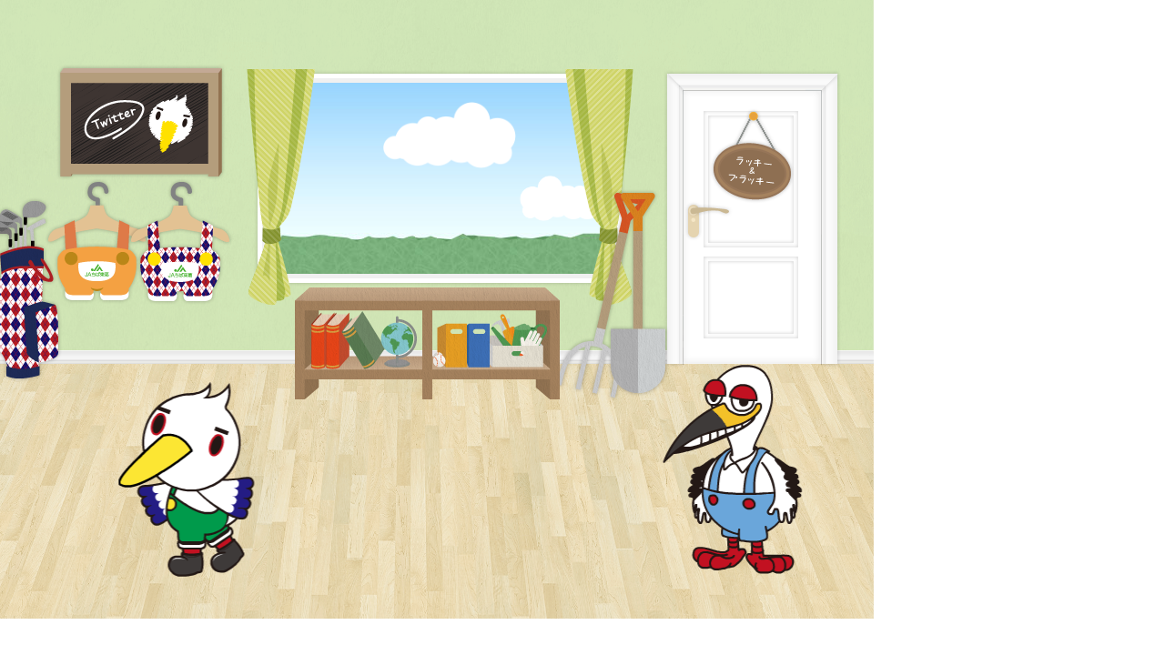

--- FILE ---
content_type: text/html; charset=UTF-8
request_url: https://www.ja-chibatoukatu.or.jp/room/animation/
body_size: 370
content:
<!DOCTYPE html>
<html>
<head>
	<meta http-equiv="Content-Type" content="text/html; charset=utf-8"/>
	<meta http-equiv="X-UA-Compatible" content="IE=Edge"/>
	<title>無題</title>
<!--Adobe Edge Runtime-->
    <script type="text/javascript" charset="utf-8" src="./edge_includes/edge.6.0.0.min.js"></script>
    <style>
        .edgeLoad-room { visibility:hidden; }
    </style>
<script>
   AdobeEdge.loadComposition('index', 'room', {
    scaleToFit: "none",
    centerStage: "none",
    minW: "0px",
    maxW: "undefined",
    width: "960px",
    height: "680px"
}, {"dom":{}}, {"style":{"${symbolSelector}":{"isStage":"true","rect":["undefined","undefined","960px","680px"],"fill":["rgba(255,255,255,1)"]}},"dom":{}});
</script>
<!--Adobe Edge Runtime End-->

</head>
<body style="margin:0;padding:0;">
	<div id="Stage" class="room">
	</div>
</body>
</html>

--- FILE ---
content_type: image/svg+xml
request_url: https://www.ja-chibatoukatu.or.jp/room/animation/images/clash.svg
body_size: 801
content:
<!-- Generator: Adobe Illustrator 19.1.0, SVG Export Plug-In  -->

<svg version="1.1"

	 xmlns="http://www.w3.org/2000/svg" xmlns:xlink="http://www.w3.org/1999/xlink" xmlns:a="http://ns.adobe.com/AdobeSVGViewerExtensions/3.0/"

	 x="0px" y="0px" width="307px" height="266.8px" viewBox="0 0 307 266.8"

	 style="overflow:scroll;enable-background:new 0 0 307 266.8;" xml:space="preserve">

<style type="text/css">

	.st0{fill:#FFE100;}

</style>

<defs>

</defs>

<path class="st0" d="M166.1,0c0,0,0.1,66.3-56.1,73.2c-56.2,6.8-86.3-27-86.3-27s60.8,65.1,53,97.5c-7.8,32.4-39.2,69-39.2,69

	s22.3-14.8,60-5.5c37.7,9.2,54.7,59.8,54.7,59.8s6.4-54.8,57.1-60.5c50.7-5.7,75.2,6.4,75.2,6.4s-51.5-71.5-33.6-101.9

	c18-30.4,46.9-46.6,46.9-46.6s-59.8,21.5-80.5,19C167.3,77,166.1,0,166.1,0z"/>

<path class="st0" d="M109,7.1c0,0,28.4,59.9-19.4,90.1S0,109.7,0,109.7s82.8,32.8,89.6,65.5c6.8,32.6-5.9,79.1-5.9,79.1

	s13.8-22.9,51.8-30.6c38-7.8,75,30.6,75,30.6s-17.7-52.3,25.7-79.1c43.4-26.8,70.7-26.4,70.7-26.4S229.8,106.2,233,71

	c3.2-35.2,22.5-62.2,22.5-62.2s-44.9,45.1-64.7,51.6C143,76.3,109,7.1,109,7.1z"/>

</svg>



--- FILE ---
content_type: application/javascript
request_url: https://www.ja-chibatoukatu.or.jp/room/animation/index_edge.js
body_size: 5616
content:

(function(compId){var _=null,y=true,n=false,x118='-20px',x70='35px',e16='${blacky-flap}',e55='${door-close}',x112='257px',x111='-44px',x157='-57px',x147='238px',x107='lucky-recover',x93='blacky-walk',e77='${cloudCopy4}',x130='-92px',x29='466px',x132='212px',x82='512px',x81='lucky-walk',e19='${lucky-recover}',x14='rgba(255,255,255,1)',x65='100px',x46='300px',x1='6.0.0',x139='229px',x2='5.0.0',e166='${balloon-lucky}',zx='scaleX',x89='116',x145='blacky-wait',e27='${clash}',x72='73px',x44='1',x37='40px',e15='${blacky-flapCopy}',e26='${blacky-laugh}',x153='186px',x102='1024px',x105='586px',o='opacity',e114='${lucky-balloon2}',x85='lucky-balloon',x60='78px',x74='cloudCopy3',x40='img-tractor',x154='127px',x128='lucky-balloon4',x146='133px',x68='cloudCopy',x91='221px',x75='150px',x34='Symbol_22',e80='${cloudCopy}',x100='234px',e18='${lacky-stand}',x137='-101px',e25='${lucky-walk}',x87='-92',e169='${balloon_blacky}',w='width',x167='balloon_blacky',b='block',x50='61px',x164='balloon-lucky',x163='193px',e162='${balloon_twitter}',x64='116px',x86='-14',x160='balloon_twitter',x63='-60px',x159='103px',e23='${blacky-walk}',x136='21px',x156='12px',x67='660px',x73='-1',x151='-102px',x150='-30px',e42='${img-tractor}',x3='6.0.0.400',x101='clash',x35='tractor-active',lf='left',x144='196px',x113='253px',x142='lucky-balloon3',x133='blacky-back',x36='50px',x90='152px',x140='lacky-stand',x98='-101',x33='auto',x62='cloudCopy2',e22='${blacky-back}',x138='true',x57='cloud',tp='top',e76='${cloudCopy3}',x158='170px',x131='161px',x120='154px',x97='-6',x45='151px',x135='blacky-balloon3',e79='${cloud}',x129='-16px',x149='blacky-balloon4',x4='rgba(0,0,0,0)',x126='lucky-sleep',x125='206px',x59='156px',g='image',x103='2048px',x122='blacky-flap',x121='230px',x119='-97px',x117='blacky-balloon2',x115='blacky-laugh',x58='1041px',x143='5px',x106='286px',e24='${lucky-sleep}',x109='lucky-balloon2',x69='-700px',e38='${Symbol_22}',m='rect',x48='door-open',e20='${clash-effect}',h='height',x124='280px',x96='blacky-balloon',e21='${lucky-wakeup}',x32='40',x51='-4px',x152='twitter',d='display',bp='background-position',i='none',x71='146px',x99='172px',x110='54px',e56='${door-open}',x94='256px',x92='@@0@@px @@1@@px',e78='${cloudCopy2}',x88='193',zy='scaleY',e28='${blacky-wait}',x39='0%',e17='${blacky-comein}',x66='cloudCopy4',x53='390px',x84='no-repeat',x49='0',x30='0px',x43='door-close',x31='50',x52='93px';var g61='cloud.png',g6='bg.png',g13='lucky-wakeup.png',g108='lucky-recover.png',g8='door-frame.png',g10='furniture.png',g95='blacky-walk.png',g47='door-close.png',g165='balloon_lucky.png',g123='blacky-flap.png',g7='window-frame.png',g155='twitter.png',g11='clash.svg',g148='blacky-wait.png',g141='lucky-stand.png',g116='blacky-laugh.png',g83='lucky-walk.png',g12='blacky-comein.png',g41='tractor.png',g104='clash.png',g5='distant.jpg',g161='balloon_twitter.png',g54='door-open.png',g9='curtain.png',g168='balloon_blacky.png',g127='lucky-sleep.png',g134='blacky-back.png';var im='images/',aud='media/',vid='media/',js='js/',fonts={},opts={'gAudioPreloadPreference':'auto','gVideoPreloadPreference':'auto'},resources=[],scripts=[],symbols={"stage":{v:x1,mv:x2,b:x3,stf:i,cg:i,rI:n,cn:{dom:[{id:'distant',t:g,r:['0px','0px','960px','428px','auto','auto'],f:[x4,im+g5,'0px','0px']},{id:'tractor-running',symbolName:'tractor-running',t:m,r:['220px','253','50','40','auto','auto']},{id:'cloud2',symbolName:'cloud',t:m,r:['271px','77px','156','78','auto','auto']},{id:'blacky-flapCopy',symbolName:'blacky-flap',v:i,t:m,r:['556px','24px','280px','206px','auto','auto'],tf:[[],[],[],['-0.8','0.8']]},{id:'bg',t:g,r:['0px','0px','960px','680px','auto','auto'],f:[x4,im+g6,'0px','0px']},{id:'window-frame',t:g,r:['279px','77px','408px','238px','auto','auto'],f:[x4,im+g7,'0px','0px']},{id:'door-frame',t:g,r:['729px','77px','195px','327px','auto','auto'],f:[x4,im+g8,'0px','0px']},{id:'curtain',t:g,r:['271px','76px','425px','260px','auto','auto'],f:[x4,im+g9,'0px','0px']},{id:'furniture',t:g,r:['0px','0px','960px','680px','auto','auto'],f:[x4,im+g10,'0px','0px']},{id:'twitter',symbolName:'twitter',t:m,r:['62','71','186','127','auto','auto'],cu:'pointer'},{id:'door',symbolName:'door',t:m,r:['751px','100px','151','300','auto','auto']},{id:'clash-effect',v:i,t:g,r:['445px','386px','302px','263px','auto','auto'],f:[x4,im+g11,'0px','0px'],tf:[[],[],[],['0.2','0.2']]},{id:'blacky-comein',v:i,t:g,r:['643px','234px','216px','233px','auto','auto'],f:[x4,im+g12,'0px','0px']},{id:'blacky-back',symbolName:'blacky-back',v:i,t:m,r:['634px','232px','234px','229px','auto','auto'],cu:'pointer'},{id:'blacky-walk',symbolName:'blacky-walk',v:b,t:m,r:['750px','400px','172px','234px','auto','auto'],cu:'pointer'},{id:'blacky-flap',symbolName:'blacky-flap',v:i,t:m,r:['306px','108px','280px','206px','auto','auto'],tf:[[],[],[],['0.8']]},{id:'blacky-laugh',symbolName:'blacky-laugh',v:i,t:m,r:['751px','400px','154px','230px','auto','auto'],cu:'pointer'},{id:'blacky-wait',symbolName:'blacky-wait',v:i,t:m,r:['784px','399px','133','238','auto','auto'],cu:'pointer'},{id:'lucky-walk',symbolName:'lucky-walk',v:b,t:m,r:['150px','413px','152px','221px','auto','auto'],cu:'pointer',tf:[[],[],[],['-1']]},{id:'lucky-recover',symbolName:'lucky-recover',v:i,t:m,r:['183px','393px','257px','253px','auto','auto'],cu:'pointer'},{id:'clash',symbolName:'clash',v:i,t:m,r:['185px','360px','586px','286px','auto','auto']},{id:'lucky-sleep',symbolName:'lucky-sleep',v:i,t:m,r:['156px','420px','161px','212px','auto','auto'],cu:'pointer'},{id:'lucky-wakeup',v:i,t:g,r:['135px','351px','212px','284px','auto','auto'],f:[x4,im+g13,'0px','0px']},{id:'lacky-stand',symbolName:'lucky-stand',v:i,t:m,r:['127px','401px','196px','234px','auto','auto'],cu:'pointer'}],style:{'${Stage}':{isStage:true,r:['null','null','960px','680px','auto','auto'],overflow:'hidden',f:[x14]}}},tt:{d:120000,a:y,data:[["eid382",zx,33000,2000,"linear",e15,'-0.8','-0.2'],["eid338",tp,29000,1500,"linear",e16,'404px','233px'],["eid346",tp,30500,1500,"linear",e16,'233px','155px'],["eid391",tp,32000,1000,"linear",e16,'155px','108px'],["eid380",lf,33000,2000,"linear",e15,'306px','556px'],["eid420",d,50000,0,"linear",e17,i,b],["eid435",d,51500,0,"linear",e17,b,i],["eid355",zx,29000,0,"linear",e16,'1','1'],["eid377",zx,30500,0,"linear",e16,'1','-1'],["eid379",zx,32000,1000,"linear",e16,'1','0.8'],["eid458",d,33000,0,"linear",e18,i,b],["eid459",d,35000,0,"linear",e18,b,i],["eid460",d,55000,0,"linear",e18,i,b],["eid582",lf,22988,0,"linear",e19,'183px','183px'],["eid220",d,0,0,"linear",e20,i,i],["eid221",d,22000,0,"linear",e20,i,b],["eid410",d,50000,0,"linear",e21,i,b],["eid461",d,55000,0,"linear",e21,b,i],["eid229",zx,22000,250,"linear",e20,'0.2','1.25'],["eid231",zx,22250,250,"linear",e20,'1.25','0'],["eid441",lf,51500,4500,"linear",e22,'634px','724px'],["eid290",d,0,0,"linear",e19,i,i],["eid291",d,22988,0,"linear",e19,i,b],["eid312",d,26000,0,"linear",e19,b,i],["eid166",lf,0,4000,"linear",e23,'750px','550px'],["eid200",lf,4000,4000,"linear",e23,'550px','750px'],["eid203",lf,8000,4000,"linear",e23,'750px','550px'],["eid208",lf,12000,4000,"linear",e23,'550px','750px'],["eid211",lf,16000,4000,"linear",e23,'750px','550px'],["eid212",lf,20000,995,"linear",e23,'550px','600px'],["eid216",lf,20995,0,"linear",e23,'600px','600px'],["eid260",lf,23000,0,"linear",e23,'600px','600px'],["eid259",lf,23983,2017,"linear",e23,'600px','750px'],["eid406",d,35000,0,"linear",e24,i,b],["eid411",d,50000,0,"linear",e24,b,i],["eid165",lf,0,3500,"linear",e25,'150px','0px'],["eid194",lf,4500,17500,"linear",e25,'0px','499px'],["eid313",lf,26000,3500,"linear",e25,'289px','150px'],["eid324",d,27000,0,"linear",e26,i,b],["eid326",d,29000,0,"linear",e26,b,i],["eid383",zy,33000,2000,"linear",e15,'0.8','0.2'],["eid434",d,51500,0,"linear",e22,i,b],["eid442",d,56000,0,"linear",e22,b,i],["eid230",zy,22000,250,"linear",e20,'0.2','1.25'],["eid232",zy,22250,250,"linear",e20,'1.25','0'],["eid243",d,22000,0,"linear",e23,b,i],["eid249",d,23000,0,"linear",e23,i,b],["eid325",d,27000,0,"linear",e23,b,i],["eid437",d,56000,0,"linear",e23,i,b],["eid476",d,58000,0,"linear",e23,b,i],["eid440",tp,51500,4500,"linear",e22,'232px','400px'],["eid351",zy,30500,0,"linear",e16,'1','1'],["eid350",zy,32000,1000,"linear",e16,'1','0.8'],["eid337",lf,29000,1500,"linear",e16,'632px','-47px'],["eid340",lf,30500,1500,"linear",e16,'-47px','762px'],["eid345",lf,32000,1000,"linear",e16,'762px','306px'],["eid244",d,0,0,"linear",e27,i,i],["eid247",d,3106,0,"linear",e27,i,i],["eid245",d,22000,0,"linear",e27,i,b],["eid303",d,23000,0,"linear",e27,b,i],["eid381",tp,33000,2000,"linear",e15,'108px','24px'],["eid191",zx,0,0,"linear",e25,'1','1'],["eid310",zx,4000,0,"linear",e25,'1','-1'],["eid395",zx,26000,0,"linear",e25,'-1','1'],["eid396",zx,29500,0,"linear",e25,'1','-1'],["eid477",d,58000,0,"linear",e28,i,b],["eid369",d,0,0,"linear",e15,i,i],["eid370",d,33000,0,"linear",e15,i,b],["eid336",d,0,0,"linear",e16,i,i],["eid334",d,29000,0,"linear",e16,i,b],["eid373",d,33000,0,"linear",e16,b,i],["eid242",d,22000,0,"linear",e25,b,i],["eid306",d,26000,0,"linear",e25,i,b],["eid397",d,33000,0,"linear",e25,b,i],["eid198",zx,0,0,"linear",e23,'1','1'],["eid201",zx,4000,0,"linear",e23,'1','-1'],["eid204",zx,8000,0,"linear",e23,'-1','1'],["eid209",zx,12000,0,"linear",e23,'1','-1'],["eid213",zx,16000,0,"linear",e23,'-1','1'],["eid218",zx,20000,0,"linear",e23,'1','-1'],["eid252",zx,21500,0,"linear",e23,'-1','1'],["eid257",zx,23000,0,"linear",e23,'1','-1'],["eid258",zx,26000,0,"linear",e23,'-1','1'],["eid581",tp,22988,0,"linear",e19,'393px','393px'],["eid21","tr",0,function(e,d){this.eSA(e,d);},['play','${tractor-running}',[]]],["eid304","tr",0,function(e,d){this.eSA(e,d);},['stop','${lucky-recover}',[0]]],["eid167","tr",0,function(e,d){this.eSA(e,d);},['play','${blacky-walk}',[]]],["eid74","tr",0,function(e,d){this.eSA(e,d);},['play','${cloud2}',[]]],["eid387","tr",0,function(e,d){this.eSA(e,d);},['play','${blacky-laugh}',[]]],["eid599","tr",0,function(e,d){this.eSA(e,d);},['play','${twitter}',[]]],["eid168","tr",0,function(e,d){this.eSA(e,d);},['play','${lucky-walk}',[]]],["eid246","tr",22000,function(e,d){this.eSA(e,d);},['play','${clash}',[]]],["eid264","tr",23000,function(e,d){this.eSA(e,d);},['stop','${blacky-walk}',[0]]],["eid265","tr",23983,function(e,d){this.eSA(e,d);},['playReverse','${blacky-walk}',[]]],["eid305","tr",24500,function(e,d){this.eSA(e,d);},['play','${lucky-recover}',[]]],["eid266","tr",26000,function(e,d){this.eSA(e,d);},['stop','${blacky-walk}',[0]]],["eid389","tr",27000,function(e,d){this.eSA(e,d);},['play','${blacky-laugh}',[]]],["eid385","tr",29000,function(e,d){this.eSA(e,d);},['play','${blacky-flap}',[]]],["eid399","tr",29500,function(e,d){this.eSA(e,d);},['stop','${lucky-walk}',[750]]],["eid463","tr",33000,function(e,d){this.eSA(e,d);},['stop','${lacky-stand}',[0]]],["eid393","tr",33000,function(e,d){this.eSA(e,d);},['play','${blacky-flapCopy}',[]]],["eid409","tr",35000,function(e,d){this.eSA(e,d);},['play','${lucky-sleep}',[]]],["eid425","tr",50000,function(e,d){this.eSA(e,d);},['stop','${door}',['door-open']]],["eid426","tr",51000,function(e,d){this.eSA(e,d);},['stop','${door}',['door-close']]],["eid443","tr",51500,function(e,d){this.eSA(e,d);},['play','${blacky-back}',[]]],["eid464","tr",55000,function(e,d){this.eSA(e,d);},['play','${lacky-stand}',[]]],["eid465","tr",60000,function(e,d){this.eSA(e,d);},['stop','${lacky-stand}',[0]]]]}},"tractor-running":{v:x1,mv:x2,b:x3,stf:i,cg:i,rI:n,cn:{dom:[{r:[x29,x30,x31,x32,x33,x33],id:x34,sN:x35,t:m}],style:{'${symbolSelector}':{r:[_,_,x36,x37]}}},tt:{d:30000,a:y,data:[["eid36",zx,0,0,"linear",e38,'1','1'],["eid37",zx,15000,0,"linear",e38,'1','-1'],["eid38",zx,30000,0,"linear",e38,'-1','1'],["eid32",lf,0,15000,"linear",e38,'466px','0px'],["eid39",lf,15000,14979,"linear",e38,'0px','466px']]}},"tractor-active":{v:x1,mv:x2,b:x3,stf:i,cg:i,rI:n,cn:{dom:[{r:[x30,x39,x36,x37,x33,x33],id:x40,t:g,f:[x4,im+g41,x30,x30]}],style:{'${symbolSelector}':{r:[_,_,x36,x37]}}},tt:{d:1000,a:y,l:{"ラベル 1":0},data:[["eid45",tp,0,500,"linear",e42,'0%','2px'],["eid43",tp,500,500,"linear",e42,'2px','0px']]}},"door":{v:x1,mv:x2,b:x3,stf:i,cg:i,rI:n,cn:{dom:[{t:g,id:x43,o:x44,r:[x30,x30,x45,x46,x33,x33],f:[x4,im+g47,x30,x30]},{t:g,id:x48,o:x49,r:[x50,x51,x52,x53,x33,x33],f:[x4,im+g54,x30,x30]}],style:{'${symbolSelector}':{r:[_,_,x45,x46]}}},tt:{d:2000,a:n,l:{"door-close":0,"door-open":2000},data:[["eid49",o,0,0,"linear",e55,'1','1'],["eid50",o,1000,0,"linear",e55,'1','0'],["eid53",o,0,0,"linear",e56,'0.000000','0.000000'],["eid54",o,1010,0,"linear",e56,'0.000000','1']]}},"cloud":{v:x1,mv:x2,b:x3,stf:i,cg:i,rI:n,cn:{dom:[{t:g,id:x57,r:[x58,x30,x59,x60,x33,x33],f:[x4,im+g61,x30,x30]},{t:g,id:x62,r:[x63,x64,x65,x36,x33,x33],f:[x4,im+g61,x30,x30]},{t:g,id:x66,r:[x67,x64,x65,x36,x33,x33],f:[x4,im+g61,x30,x30]},{t:g,id:x68,r:[x69,x70,x71,x72,x33,x33],tf:[[],[],[],[x73]],f:[x4,im+g61,x30,x30]},{t:g,id:x74,r:[x75,x70,x71,x72,x33,x33],tf:[[],[],[],[x73]],f:[x4,im+g61,x30,x30]}],style:{'${symbolSelector}':{r:[_,_,x59,x60]}}},tt:{d:120000,a:y,data:[["eid77",lf,488,119512,"linear",e76,'150px','850px'],["eid86",lf,488,119512,"linear",e77,'300px','660px'],["eid72",lf,488,119512,"linear",e78,'-60px','300px'],["eid94",tp,488,0,"linear",e79,'0px','0px'],["eid64",lf,488,119512,"linear",e79,'-100px','1041px'],["eid70",lf,488,119512,"linear",e80,'-700px','150px']]}},"lucky-walk":{v:x1,mv:x2,b:x3,stf:i,cg:i,rI:n,cn:{dom:[{t:g,id:x81,r:[x30,x30,x82,x82,x33,x33],f:[x4,im+g83,x30,x30,x82,x82,x84]},{t:m,id:x85,sN:x85,r:[x86,x87,x88,x89,x33,x33]}],style:{'${symbolSelector}':{r:[_,_,x90,x91]}}},tt:{d:2000,a:y,data:[["eid151",bp,0,0,"linear",e25,[0,0],[0,0],{vt:x92}],["eid152",bp,500,0,"linear",e25,[0,0],[-152,0],{vt:x92}],["eid153",bp,1000,0,"linear",e25,[-152,0],[-304,0],{vt:x92}],["eid154",bp,1500,0,"linear",e25,[-304,0],[0,-221],{vt:x92}],["eid162",bp,2000,0,"linear",e25,[0,-221],[0,-221],{vt:x92}],["eid150",w,0,0,"linear",e25,'0px','152px'],["eid149",h,0,0,"linear",e25,'0px','221px'],["eid574","tr",0,function(e,d){this.eSA(e,d);},['stop','${lucky-balloon}',[]]]]}},"blacky-walk":{v:x1,mv:x2,b:x3,stf:i,cg:i,rI:n,cn:{dom:[{t:g,id:x93,r:[x30,x30,x94,x82,x33,x33],f:[x4,im+g95,x30,x30,x94,x82,x84]},{t:m,id:x96,sN:x96,r:[x97,x98,x88,x89,x33,x33]}],style:{'${symbolSelector}':{r:[_,_,x99,x100]}}},tt:{d:1000,a:y,data:[["eid157",bp,0,0,"linear",e23,[0,0],[0,0],{vt:x92}],["eid158",bp,500,0,"linear",e23,[0,0],[0,-234],{vt:x92}],["eid161",bp,1000,0,"linear",e23,[0,-234],[0,-234],{vt:x92}],["eid155",h,0,0,"linear",e23,'0px','234px'],["eid156",w,0,0,"linear",e23,'0px','172px']]}},"clash":{v:x1,mv:x2,b:x3,stf:i,cg:i,rI:n,cn:{dom:[{t:g,id:x101,r:[x30,x30,x102,x103,x33,x33],f:[x4,im+g104,x30,x30,x102,x103,x84]}],style:{'${symbolSelector}':{r:[_,_,x105,x106]}}},tt:{d:750,a:y,data:[["eid234",w,0,0,"linear",e27,'0px','586px'],["eid235",bp,0,0,"linear",e27,[0,0],[0,0],{vt:x92}],["eid236",bp,250,0,"linear",e27,[0,0],[0,-286],{vt:x92}],["eid237",bp,500,0,"linear",e27,[0,-286],[0,-572],{vt:x92}],["eid238",bp,750,0,"linear",e27,[0,-572],[0,-858],{vt:x92}],["eid233",h,0,0,"linear",e27,'0px','286px']]}},"lucky-recover":{v:x1,mv:x2,b:x3,stf:i,cg:i,rI:n,cn:{dom:[{t:g,id:x107,r:[x30,x30,x102,x102,x33,x33],f:[x4,im+g108,x30,x30,x102,x102,x84]},{t:m,id:x109,sN:x85,r:[x110,x111,_,_,x33,x33]}],style:{'${symbolSelector}':{r:[_,_,x112,x113]}}},tt:{d:500,a:y,data:[["eid591",lf,0,0,"linear",e114,'54px','64px'],["eid271",bp,0,0,"linear",e19,[0,0],[0,0],{vt:x92}],["eid272",bp,126,0,"linear",e19,[0,0],[-257,0],{vt:x92}],["eid273",bp,250,0,"linear",e19,[-257,0],[-514,0],{vt:x92}],["eid274",bp,378,0,"linear",e19,[-514,0],[0,-253],{vt:x92}],["eid275",bp,500,0,"linear",e19,[0,-253],[-257,-253],{vt:x92}],["eid593",tp,0,0,"linear",e114,'0px','0px'],["eid592",tp,126,0,"linear",e114,'0px','0px'],["eid590",tp,250,0,"linear",e114,'0px','-44px'],["eid595",tp,378,0,"linear",e114,'-44px','-116px'],["eid596",tp,500,0,"linear",e114,'-116px','-82px'],["eid270",w,0,0,"linear",e19,'0px','257px'],["eid269",h,0,0,"linear",e19,'0px','253px'],["eid598","tr",0,function(e,d){this.eSA(e,d);},['stop','${lucky-balloon2}',[]]]]}},"blacky-laugh":{v:x1,mv:x2,b:x3,stf:i,cg:i,rI:n,cn:{dom:[{t:g,id:x115,r:[x30,x30,x94,x82,x33,x33],f:[x4,im+g116,x30,x30,x94,x82,x84]},{t:m,id:x117,sN:x96,r:[x118,x119,_,_,x33,x33]}],style:{'${symbolSelector}':{r:[_,_,x120,x121]}}},tt:{d:250,a:y,data:[["eid316",bp,0,0,"linear",e26,[0,0],[0,0],{vt:x92}],["eid317",bp,125,0,"linear",e26,[0,0],[0,-230],{vt:x92}],["eid388",bp,250,0,"linear",e26,[0,-230],[0,-230],{vt:x92}],["eid315",w,0,0,"linear",e26,'0px','154px'],["eid314",h,0,0,"linear",e26,'0px','230px']]}},"blacky-flap":{v:x1,mv:x2,b:x3,stf:i,cg:i,rI:n,cn:{dom:[{r:[x30,x30,x82,x82,x33,x33],id:x122,t:g,f:[x4,im+g123,x30,x30,x82,x82,x84]}],style:{'${symbolSelector}':{r:[_,_,x124,x125]}}},tt:{d:1000,a:y,data:[["eid330",bp,0,0,"linear",e16,[0,0],[0,0],{vt:x92}],["eid331",bp,500,0,"linear",e16,[0,0],[0,-206],{vt:x92}],["eid392",bp,1000,0,"linear",e16,[0,-206],[0,-206],{vt:x92}],["eid328",h,0,0,"linear",e16,'0px','206px'],["eid329",w,0,0,"linear",e16,'0px','280px']]}},"lucky-sleep":{v:x1,mv:x2,b:x3,stf:i,cg:i,rI:n,cn:{dom:[{t:g,id:x126,r:[x30,x30,x94,x82,x33,x33],f:[x4,im+g127,x30,x30,x94,x82,x84]},{t:m,id:x128,sN:x85,r:[x129,x130,_,_,x33,x33]}],style:{'${symbolSelector}':{r:[_,_,x131,x132]}}},tt:{d:2000,a:y,data:[["eid402",bp,0,0,"linear",e24,[0,0],[0,0],{vt:x92}],["eid403",bp,1000,0,"linear",e24,[0,0],[0,-212],{vt:x92}],["eid408",bp,2000,0,"linear",e24,[0,-212],[0,-212],{vt:x92}],["eid401",w,0,0,"linear",e24,'0px','161px'],["eid400",h,0,0,"linear",e24,'0px','212px'],["eid608","tr",0,function(e,d){this.eSA(e,d);},['stop','${lucky-balloon4}',[]]]]}},"blacky-back":{v:x1,mv:x2,b:x3,stf:i,cg:i,rI:n,cn:{dom:[{id:x133,t:g,r:[x30,x30,x94,x82,x33,x33],f:[x4,im+g134,x30,x30,x94,x82,x84]},{id:x135,sN:x96,r:[x136,x137,_,_,x33,x33],t:m}],style:{'${symbolSelector}':{isStage:x138,r:[undefined,undefined,x100,x139]}}},tt:{d:2000,a:y,data:[["eid429",bp,0,0,"linear",e22,[0,0],[0,0],{vt:x92}],["eid430",bp,1000,0,"linear",e22,[0,0],[0,-229],{vt:x92}],["eid478",bp,2000,0,"linear",e22,[0,-229],[0,-229],{vt:x92}],["eid427",h,0,0,"linear",e22,'0px','229px'],["eid428",w,0,0,"linear",e22,'0px','234px']]}},"lucky-stand":{v:x1,mv:x2,b:x3,stf:i,cg:i,rI:n,cn:{dom:[{t:g,id:x140,r:[x30,x30,x82,x82,x33,x33],f:[x4,im+g141,x30,x30,x82,x82,x84]},{t:m,id:x142,sN:x85,r:[x143,x130,_,_,x33,x33]}],style:{'${symbolSelector}':{r:[_,_,x144,x100]}}},tt:{d:2000,a:n,data:[["eid446",bp,0,0,"linear",e18,[0,0],[0,0],{vt:x92}],["eid447",bp,500,0,"linear",e18,[0,0],[-196,0],{vt:x92}],["eid448",bp,1000,0,"linear",e18,[-196,0],[0,-234],{vt:x92}],["eid449",bp,1500,0,"linear",e18,[0,-234],[-196,-234],{vt:x92}],["eid462",bp,2000,0,"linear",e18,[-196,-234],[-196,-234],{vt:x92}],["eid445",w,0,0,"linear",e18,'0px','196px'],["eid444",h,0,0,"linear",e18,'0px','234px'],["eid604","tr",0,function(e,d){this.eSA(e,d);},['stop','${lucky-balloon3}',[0]]]]}},"blacky-wait":{v:x1,mv:x2,b:x3,stf:i,cg:i,rI:n,cn:{dom:[{t:g,id:x145,r:[x30,x30,x146,x147,x33,x33],f:[x4,im+g148,x30,x30]},{t:m,id:x149,sN:x96,r:[x150,x151,_,_,x33,x33]}],style:{'${symbolSelector}':{r:[_,_,x146,x147]}}},tt:{d:0,a:n,data:[]}},"twitter":{v:x1,mv:x2,b:x3,stf:i,cg:i,rI:n,cn:{dom:[{t:g,id:x152,r:[x30,x30,x153,x154,x33,x33],f:[x4,im+g155,x30,x30]},{r:[x156,x157,x158,x159,x33,x33],id:x160,t:g,v:i,f:[x4,im+g161,x30,x30]}],style:{'${symbolSelector}':{r:[_,_,x153,x154]}}},tt:{d:0,a:y,data:[["eid576",d,0,0,"linear",e162,i,i]]}},"lucky-balloon":{v:x1,mv:x2,b:x3,stf:i,cg:i,rI:n,cn:{dom:[{r:[x30,x30,x163,x64,x33,x33],id:x164,t:g,v:b,f:[x4,im+g165,x30,x30]}],style:{'${symbolSelector}':{r:[_,_,x163,x64]}}},tt:{d:1000,a:y,l:{"normal":0,"rev":1000},data:[["eid572",zx,0,0,"linear",e166,'1','1'],["eid573",zx,1000,0,"linear",e166,'1','-1'],["eid567",d,0,0,"linear",e166,b,b]]}},"blacky-balloon":{v:x1,mv:x2,b:x3,stf:i,cg:i,rI:n,cn:{dom:[{t:g,id:x167,r:[x30,x30,x163,x64,x33,x33],f:[x4,im+g168,x30,x30]}],style:{'${symbolSelector}':{r:[_,_,x163,x64]}}},tt:{d:1000,a:n,l:{"normal":0,"rev":1000},data:[["eid611",zx,0,0,"linear",e169,'1','1'],["eid612",zx,1000,0,"linear",e169,'1','-1']]}}};AdobeEdge.registerCompositionDefn(compId,symbols,fonts,scripts,resources,opts);})("room");
(function($,Edge,compId){var Composition=Edge.Composition,Symbol=Edge.Symbol;Edge.registerEventBinding(compId,function($){
//Edge symbol: 'stage'
(function(symbolName){Symbol.bindTimelineAction(compId,symbolName,"Default Timeline","complete",function(sym,e){sym.play();});
//Edge binding end
Symbol.bindTriggerAction(compId,symbolName,"Default Timeline",4000,function(sym,e){sym.getSymbol("lucky-walk").getSymbol("lucky-balloon").stop('rev');sym.getSymbol("blacky-walk").getSymbol("blacky-balloon").stop('rev');});
//Edge binding end
Symbol.bindElementAction(compId,symbolName,"${lucky-walk}","mouseover",function(sym,e){sym.getSymbol("lucky-walk").$("lucky-balloon").show();});
//Edge binding end
Symbol.bindElementAction(compId,symbolName,"${lucky-walk}","mouseout",function(sym,e){sym.getSymbol("lucky-walk").$("lucky-balloon").hide();});
//Edge binding end
Symbol.bindElementAction(compId,symbolName,"${twitter}","mouseover",function(sym,e){sym.getSymbol("twitter").$("balloon_twitter").show();});
//Edge binding end
Symbol.bindElementAction(compId,symbolName,"${twitter}","mouseout",function(sym,e){sym.getSymbol("twitter").$("balloon_twitter").hide();});
//Edge binding end
Symbol.bindElementAction(compId,symbolName,"${lucky-recover}","mouseover",function(sym,e){sym.getSymbol("lucky-recover").$("lucky-balloon2").show();});
//Edge binding end
Symbol.bindElementAction(compId,symbolName,"${lucky-recover}","mouseout",function(sym,e){sym.getSymbol("lucky-recover").$("lucky-balloon2").hide();});
//Edge binding end
Symbol.bindTriggerAction(compId,symbolName,"Default Timeline",22500,function(sym,e){sym.getSymbol("lucky-walk").getSymbol("lucky-balloon").stop('normal');sym.getSymbol("blacky-walk").getSymbol("blacky-balloon").stop('rev');});
//Edge binding end
Symbol.bindTriggerAction(compId,symbolName,"Default Timeline",29500,function(sym,e){sym.getSymbol("lucky-walk").getSymbol("lucky-balloon").stop('rev');});
//Edge binding end
Symbol.bindElementAction(compId,symbolName,"${lacky-stand}","mouseover",function(sym,e){sym.getSymbol("lacky-stand").$("lucky-balloon3").show();});
//Edge binding end
Symbol.bindElementAction(compId,symbolName,"${lacky-stand}","mouseout",function(sym,e){sym.getSymbol("lacky-stand").$("lucky-balloon3").hide();});
//Edge binding end
Symbol.bindElementAction(compId,symbolName,"${lucky-sleep}","mouseover",function(sym,e){sym.getSymbol("lucky-sleep").$("lucky-balloon4").show();});
//Edge binding end
Symbol.bindElementAction(compId,symbolName,"${lucky-sleep}","mouseout",function(sym,e){sym.getSymbol("lucky-sleep").$("lucky-balloon4").hide();});
//Edge binding end
Symbol.bindElementAction(compId,symbolName,"${lucky-walk}","mousemove",function(sym,e){sym.getSymbol("lucky-walk").$("lucky-balloon").show();});
//Edge binding end
Symbol.bindElementAction(compId,symbolName,"${lucky-recover}","mousemove",function(sym,e){sym.getSymbol("lucky-recover").$("lucky-balloon2").show();});
//Edge binding end
Symbol.bindElementAction(compId,symbolName,"${lacky-stand}","mousemove",function(sym,e){sym.getSymbol("lacky-stand").$("lucky-balloon3").show();});
//Edge binding end
Symbol.bindElementAction(compId,symbolName,"${lucky-sleep}","touchmove",function(sym,e){sym.getSymbol("lucky-sleep").$("lucky-balloon4").show();});
//Edge binding end
Symbol.bindTriggerAction(compId,symbolName,"Default Timeline",0,function(sym,e){sym.getSymbol("lucky-walk").getSymbol("lucky-balloon").stop('normal');sym.getSymbol("blacky-back").$("blacky-balloon3").hide();sym.getSymbol("blacky-laugh").$("blacky-balloon2").hide();sym.getSymbol("blacky-wait").$("blacky-balloon4").hide();sym.getSymbol("blacky-walk").$("blacky-balloon").hide();sym.getSymbol("lucky-sleep").$("lucky-balloon4").hide();sym.getSymbol("lucky-walk").$("lucky-balloon").hide();sym.getSymbol("lucky-recover").$("lucky-balloon2").hide();sym.getSymbol("lacky-stand").$("lucky-balloon3").hide();});
//Edge binding end
Symbol.bindElementAction(compId,symbolName,"${twitter}","mousemove",function(sym,e){sym.getSymbol("twitter").$("balloon_twitter").show();});
//Edge binding end
Symbol.bindTriggerAction(compId,symbolName,"Default Timeline",8000,function(sym,e){sym.getSymbol("blacky-walk").getSymbol("blacky-balloon").stop('normal');});
//Edge binding end
Symbol.bindTriggerAction(compId,symbolName,"Default Timeline",12000,function(sym,e){sym.getSymbol("blacky-walk").getSymbol("blacky-balloon").stop('rev');});
//Edge binding end
Symbol.bindTriggerAction(compId,symbolName,"Default Timeline",16000,function(sym,e){sym.getSymbol("blacky-walk").getSymbol("blacky-balloon").stop('normal');});
//Edge binding end
Symbol.bindTriggerAction(compId,symbolName,"Default Timeline",20000,function(sym,e){sym.getSymbol("blacky-walk").getSymbol("blacky-balloon").stop('rev');});
//Edge binding end
Symbol.bindTriggerAction(compId,symbolName,"Default Timeline",21500,function(sym,e){sym.getSymbol("blacky-walk").getSymbol("blacky-balloon").stop('normal');});
//Edge binding end
Symbol.bindTriggerAction(compId,symbolName,"Default Timeline",26000,function(sym,e){sym.getSymbol("blacky-walk").getSymbol("blacky-balloon").stop('normal');});
//Edge binding end
Symbol.bindElementAction(compId,symbolName,"${blacky-walk}","mouseover",function(sym,e){sym.getSymbol("blacky-walk").$("blacky-balloon").show();});
//Edge binding end
Symbol.bindElementAction(compId,symbolName,"${blacky-walk}","mousemove",function(sym,e){sym.getSymbol("blacky-walk").$("blacky-balloon").show();});
//Edge binding end
Symbol.bindElementAction(compId,symbolName,"${blacky-walk}","mouseout",function(sym,e){sym.getSymbol("blacky-walk").$("blacky-balloon").hide();});
//Edge binding end
Symbol.bindElementAction(compId,symbolName,"${blacky-laugh}","mouseover",function(sym,e){sym.getSymbol("blacky-laugh").$("blacky-balloon2").show();});
//Edge binding end
Symbol.bindElementAction(compId,symbolName,"${blacky-laugh}","mousemove",function(sym,e){sym.getSymbol("blacky-laugh").$("blacky-balloon2").show();});
//Edge binding end
Symbol.bindElementAction(compId,symbolName,"${blacky-laugh}","mouseout",function(sym,e){sym.getSymbol("blacky-laugh").$("blacky-balloon2").hide();});
//Edge binding end
Symbol.bindElementAction(compId,symbolName,"${blacky-back}","mouseover",function(sym,e){sym.getSymbol("blacky-back").$("blacky-balloon3").show();});
//Edge binding end
Symbol.bindElementAction(compId,symbolName,"${blacky-back}","mousemove",function(sym,e){sym.getSymbol("blacky-back").$("blacky-balloon3").show();});
//Edge binding end
Symbol.bindElementAction(compId,symbolName,"${blacky-back}","mouseout",function(sym,e){sym.getSymbol("blacky-back").$("blacky-balloon3").hide();});
//Edge binding end
Symbol.bindElementAction(compId,symbolName,"${blacky-wait}","mouseover",function(sym,e){sym.getSymbol("blacky-wait").$("blacky-balloon4").show();});
//Edge binding end
Symbol.bindElementAction(compId,symbolName,"${blacky-wait}","mousemove",function(sym,e){sym.getSymbol("blacky-wait").$("blacky-balloon4").show();});
//Edge binding end
Symbol.bindElementAction(compId,symbolName,"${blacky-wait}","mouseout",function(sym,e){sym.getSymbol("blacky-wait").$("blacky-balloon4").hide();});
//Edge binding end
Symbol.bindTriggerAction(compId,symbolName,"Default Timeline",59616,function(sym,e){sym.play(0);});
//Edge binding end
Symbol.bindElementAction(compId,symbolName,"${blacky-walk}","click",function(sym,e){window.open("../../character/#chara2","_parent");});
//Edge binding end
Symbol.bindElementAction(compId,symbolName,"${lucky-walk}","click",function(sym,e){window.open("../../character/#chara1","_parent");});
//Edge binding end
Symbol.bindElementAction(compId,symbolName,"${twitter}","click",function(sym,e){window.open("https://twitter.com/ja_chibatoukatu?lang=ja","_blank");});
//Edge binding end
Symbol.bindElementAction(compId,symbolName,"${lucky-recover}","click",function(sym,e){window.open("../../character/#chara1","_parent");});
//Edge binding end
Symbol.bindElementAction(compId,symbolName,"${blacky-laugh}","click",function(sym,e){window.open("../../character/#chara2","_parent");});
//Edge binding end
Symbol.bindElementAction(compId,symbolName,"${lacky-stand}","click",function(sym,e){window.open("../../character/#chara1","_parent");});
//Edge binding end
Symbol.bindElementAction(compId,symbolName,"${lucky-sleep}","click",function(sym,e){window.open("../../character/#chara1","_parent");});
//Edge binding end
Symbol.bindElementAction(compId,symbolName,"${blacky-back}","click",function(sym,e){window.open("../../character/#chara2","_parent");});
//Edge binding end
Symbol.bindElementAction(compId,symbolName,"${blacky-wait}","click",function(sym,e){window.open("../../character/#chara2","_parent");});
//Edge binding end
})("stage");
//Edge symbol end:'stage'

//=========================================================

//Edge symbol: 'Symbol_1'
(function(symbolName){Symbol.bindTimelineAction(compId,symbolName,"Default Timeline","complete",function(sym,e){sym.play();});
//Edge binding end
})("tractor-running");
//Edge symbol end:'tractor-running'

//=========================================================

//Edge symbol: 'Symbol_2'
(function(symbolName){Symbol.bindTimelineAction(compId,symbolName,"Default Timeline","complete",function(sym,e){sym.play();});
//Edge binding end
})("tractor-active");
//Edge symbol end:'tractor-active'

//=========================================================

//Edge symbol: 'door'
(function(symbolName){})("door");
//Edge symbol end:'door'

//=========================================================

//Edge symbol: 'cloud'
(function(symbolName){Symbol.bindTimelineAction(compId,symbolName,"Default Timeline","complete",function(sym,e){sym.play();});
//Edge binding end
})("cloud");
//Edge symbol end:'cloud'

//=========================================================

//Edge symbol: 'lucky-walk_symbol_1'
(function(symbolName){Symbol.bindTimelineAction(compId,symbolName,"Default Timeline","complete",function(sym,e){sym.play();});
//Edge binding end
})("lucky-walk");
//Edge symbol end:'lucky-walk'

//=========================================================

//Edge symbol: 'blacky-walk_symbol_1'
(function(symbolName){Symbol.bindTimelineAction(compId,symbolName,"Default Timeline","complete",function(sym,e){sym.play();});
//Edge binding end
})("blacky-walk");
//Edge symbol end:'blacky-walk'

//=========================================================

//Edge symbol: 'clash_symbol_1'
(function(symbolName){})("clash");
//Edge symbol end:'clash'

//=========================================================

//Edge symbol: 'lucky-recover_symbol_1'
(function(symbolName){})("lucky-recover");
//Edge symbol end:'lucky-recover'

//=========================================================

//Edge symbol: 'blacky-laugh_symbol_1'
(function(symbolName){Symbol.bindTimelineAction(compId,symbolName,"Default Timeline","complete",function(sym,e){sym.play();});
//Edge binding end
})("blacky-laugh");
//Edge symbol end:'blacky-laugh'

//=========================================================

//Edge symbol: 'blacky-flap_symbol_1'
(function(symbolName){Symbol.bindTimelineAction(compId,symbolName,"Default Timeline","complete",function(sym,e){sym.play();});
//Edge binding end
})("blacky-flap");
//Edge symbol end:'blacky-flap'

//=========================================================

//Edge symbol: 'lucky-sleep_symbol_1'
(function(symbolName){Symbol.bindTimelineAction(compId,symbolName,"Default Timeline","complete",function(sym,e){sym.play();});
//Edge binding end
})("lucky-sleep");
//Edge symbol end:'lucky-sleep'

//=========================================================

//Edge symbol: 'blacky-back_symbol_1'
(function(symbolName){Symbol.bindTimelineAction(compId,symbolName,"Default Timeline","complete",function(sym,e){sym.play();});
//Edge binding end
})("blacky-back");
//Edge symbol end:'blacky-back'

//=========================================================

//Edge symbol: 'lacky-stand_symbol_1'
(function(symbolName){Symbol.bindTimelineAction(compId,symbolName,"Default Timeline","complete",function(sym,e){sym.play();});
//Edge binding end
})("lucky-stand");
//Edge symbol end:'lucky-stand'

//=========================================================

//Edge symbol: 'blacky-wait'
(function(symbolName){})("blacky-wait");
//Edge symbol end:'blacky-wait'

//=========================================================

//Edge symbol: 'twitter'
(function(symbolName){})("twitter");
//Edge symbol end:'twitter'

//=========================================================

//Edge symbol: 'lucky-balloon'
(function(symbolName){})("lucky-balloon");
//Edge symbol end:'lucky-balloon'

//=========================================================

//Edge symbol: 'blacky-balloon'
(function(symbolName){})("blacky-balloon");
//Edge symbol end:'blacky-balloon'
})})(AdobeEdge.$,AdobeEdge,"room");